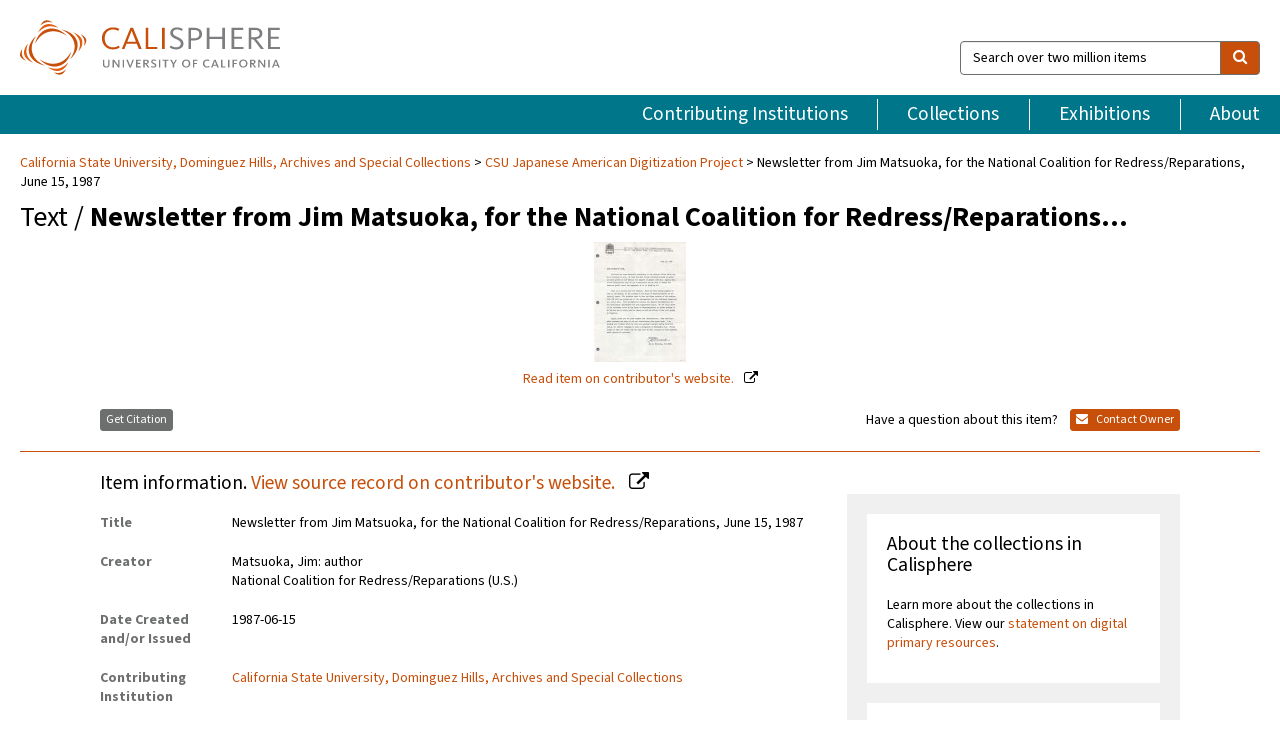

--- FILE ---
content_type: text/html; charset=UTF-8
request_url: https://calisphere.org/item/5d7e75cadabad8624b57e0b91a12bce2/
body_size: 2407
content:
<!DOCTYPE html>
<html lang="en">
<head>
    <meta charset="utf-8">
    <meta name="viewport" content="width=device-width, initial-scale=1">
    <title></title>
    <style>
        body {
            font-family: "Arial";
        }
    </style>
    <script type="text/javascript">
    window.awsWafCookieDomainList = [];
    window.gokuProps = {
"key":"AQIDAHjcYu/GjX+QlghicBgQ/7bFaQZ+m5FKCMDnO+vTbNg96AEjXDd5GG2UH21aRSEdOOwEAAAAfjB8BgkqhkiG9w0BBwagbzBtAgEAMGgGCSqGSIb3DQEHATAeBglghkgBZQMEAS4wEQQMJRvj6KHN1SZDyy/bAgEQgDuB43sNIUY3n1BtkX7MJggT1sT3DunwpTm7Vis+NY8Ug+2LuSOB5YQEK8OE4REU0M09ckOEhHSpn/2kHw==",
          "iv":"D549twCtEgAABXs/",
          "context":"qa7iGR2MoUtSKAbhZbSaQEy1CRq+1RKSSYPYWu7863kTUQlVtjf4BMB1wFAVhqGyocGv37/[base64]/sO9HO753YoP+NCzrIZXDjjsQFsgPTIkDOACm3E3KMgL8ZzqEVm1SWrrUWMpi47ibmqKQubfNB4D2GeKF2wdgS9iMVz9/kQRymxarvy3GCZXsBiozWe21/ao1TobrC9mVVIRL2B0kynhpOHf/9MVMjO35GhPNCCQEy94Oaax/SMN1Q8u9CU/7WDAbTuCyPJKI93L2skddn7aPVUQbvVUFtnipYRMxudtBthsE0aIivxkq77Ja3DIBlx4ZNz6v5F24bjkAfi/D5fHqyMKEK+HNfhVaHl0zF1JHYHj58a6aZfRRw53ilm+54Y0mDS2K6Tdup7WBDT/wsediDm4VldO1eyPbxfC4D0mCKNd9pP6QfU5CJaP/QtLPrjZ07IB9Ltvql0zwS2vaEQIhPbOC6OIbiEg2pd++JFOrTR3nuQpaTp62ObyuYKbGJyShNfmG5mgGejUiBgWDBdhJ7k/gEatuV"
};
    </script>
    <script src="https://5ec2a1ad32dc.d0db0a30.us-east-2.token.awswaf.com/5ec2a1ad32dc/46ee5c03b714/dcb236b90520/challenge.js"></script>
</head>
<body>
    <div id="challenge-container"></div>
    <script type="text/javascript">
        AwsWafIntegration.saveReferrer();
        AwsWafIntegration.checkForceRefresh().then((forceRefresh) => {
            if (forceRefresh) {
                AwsWafIntegration.forceRefreshToken().then(() => {
                    window.location.reload(true);
                });
            } else {
                AwsWafIntegration.getToken().then(() => {
                    window.location.reload(true);
                });
            }
        });
    </script>
    <noscript>
        <h1>JavaScript is disabled</h1>
        In order to continue, we need to verify that you're not a robot.
        This requires JavaScript. Enable JavaScript and then reload the page.
    </noscript>
</body>
</html>

--- FILE ---
content_type: text/html; charset=utf-8
request_url: https://calisphere.org/item/5d7e75cadabad8624b57e0b91a12bce2/
body_size: 9599
content:


<!doctype html>
<html lang="en" class="no-js no-jquery">
  <head>
    <meta property="fb:app_id" content="416629941766392" />
    <meta charset="utf-8">
    

  
<title>Newsletter from Jim Matsuoka, for the National Coalition for Redress/Reparations, June 15, 1987 — Calisphere</title>
    <!-- social media "cards" -->
    <!--  ↓ $('meta[property=og\\:type]) start marker for pjax hack -->
    <meta property="og:type" content="website" />
    <meta property="og:site_name" content="Calisphere"/>
    <meta name="google-site-verification" content="zswkUoo5r_a8EcfZAPG__mc9SyeH4gX4x3_cHsOwwmk" />
    <!--  ↕ stuff in the middle gets swapped out on `pjax:success` -->
    <meta name="twitter:card" content="summary_large_image" />
    <meta name="twitter:title" property="og:title" content="Newsletter from Jim Matsuoka, for the National Coalition for Redress/Reparations, June 15, 1987" />
    <meta name="twitter:description" property="og:description" content="
      Newsletter from the National Coalition for Redress/Reparations (NCRR) regarding the redress bill, HR 442.The Jim Matsuoka Nikkei for Civil Rights and Redress Collection includes brochures, meeting notes and agendas, publications, booklets, and other material related to the Nikkei for Civil Rights and Redress (NCRR), formally known as the National Coalition for Redress/Reparations. The National Coalition for Redress/Reparations was officially formed on July 12, 1980, and included members of the Los Angeles Community Coalition for Redress/Reparations (LACCRR), Japanese Community Progressive Alliance (JCPA), Tule Lake Committee, Nihonmachi Outreach Committee, the Asian/Pacific Student Union, and other members of the community. The material was collected by Jim Matsuoka, a founding member of the organization. Matsuoka also served on the board and was the treasurer. In addition to the NCRR material,  the collection also contains event flyers and Day of Remembrance material. For issues of the Nikkei for Civil Rights and Redress newsletter &quot;Banner&quot; published after 2007, visit the NCRR website at https://ncrr-la.org/.
    " />
    
      <meta name="og:image" content="https://calisphere.org/crop/999x999/26203/5c5f60a15fb831a9e42ad3a6d77572ba" />
    
    <link rel="canonical" href="https://calisphere.org/item/5d7e75cadabad8624b57e0b91a12bce2/" />
    
    <!--  ↓ $('meta[name=twitter\\:creator]') this should come last for pjax hack -->
    <meta name="twitter:creator" content="@calisphere" />



    <meta name="viewport" content="width=device-width, initial-scale=1.0, user-scalable=yes">
    <link rel="apple-touch-icon-precomposed" href="/favicon-152x152.png?v=2">
    <!-- Force favicon refresh per this stack overflow: http://stackoverflow.com/questions/2208933/how-do-i-force-a-favicon-refresh -->
    
    
      <link rel="stylesheet" href="/static_root/styles/vendor.fec1607d3047.css" />
      <link rel="stylesheet" href="/static_root/styles/main.2a3435242b4c.css" />
    
    
    
    
    
      <script></script>
    
    <script>
      //no-jquery class is now effectively a no-js class
      document.getElementsByTagName('html')[0].classList.remove('no-jquery');
    </script>
    




<!-- Matomo -->
<script>
  var _paq = window._paq = window._paq || [];
  /* tracker methods like "setCustomDimension" should be called before "trackPageView" */
  (function() {
    var u="//matomo.cdlib.org/";
    _paq.push(['setTrackerUrl', u+'matomo.php']);
    _paq.push(['setSiteId', '5']);
    var d=document, g=d.createElement('script'), s=d.getElementsByTagName('script')[0];
    g.async=true; g.src=u+'matomo.js'; s.parentNode.insertBefore(g,s);
  })();
</script>
<!-- End Matomo Code -->


  </head>
  <body>
    
    <div class="container-fluid">
      <a href="#js-pageContent" class="skipnav">Skip to main content</a>
      <header class="header">
        <button class="header__mobile-nav-button js-global-header__bars-icon" aria-label="navigation">
          <i class="fa fa-bars"></i>
        </button>
        <a class="header__logo js-global-header-logo" href="/">
          <img src="/static_root/images/logo-calisphere.3beaef457f80.svg" alt="Calisphere">
        </a>
        <button class="header__mobile-search-button js-global-header__search-icon" aria-label="search">
          <i class="fa fa-search"></i>
        </button>

        <div class="header__search mobile-nav__item js-global-header__search is-closed">
          <form class="global-search" role="search" id="js-searchForm" action="/search/" method="get">
            <label class="sr-only" for="header__search-field">Search over two million items</label>
            <div class="input-group">
              <input id="header__search-field" form="js-searchForm" name="q" value="" type="search" class="form-control global-search__field js-globalSearch" placeholder="Search over two million items">
              <span class="input-group-btn">
                <button class="btn btn-default global-search__button" type="submit" aria-label="search">
                  <span class="fa fa-search"></span>
                </button>
              </span>
            </div>
          </form>
        </div>
        <div class="header__nav js-global-header__mobile-links is-closed" aria-expanded="false">
          <nav class="header-nav mobile-nav" aria-label="main navigation">
            <ul>
              <li>
                <a href="/institutions/" data-pjax="js-pageContent">Contributing Institutions</a>
              </li>
              <li>
                <a href="/collections/" data-pjax="js-pageContent">Collections</a>
              </li>
              <li>
                <a href="/exhibitions/" data-pjax="js-pageContent">Exhibitions</a>
              </li>
              <li>
                <a href="/about/" data-pjax="js-pageContent">About</a>
              </li>
            </ul>
          </nav>
        </div>
      </header>
      <main id="js-pageContent">

<div id="js-itemContainer" class="obj__container" data-itemId="5d7e75cadabad8624b57e0b91a12bce2">
  
    

<nav class="breadcrumb--style2" aria-label="breadcrumb navigation">
  <ul>
  
    <li>
      <a href="/institution/165/collections/" data-pjax="js-pageContent">
      
      California State University, Dominguez Hills, Archives and Special Collections
      </a>
    </li>
  

  
    <li>
      <a href="/collections/26203/" data-pjax="js-pageContent" class="js-relatedCollection">CSU Japanese American Digitization Project</a>
    </li>
  
    <li>Newsletter from Jim Matsuoka, for the National Coalition for Redress/Reparations, June 15, 1987</li>
  </ul>
</nav>

<h1 class="obj__heading">
  
    Text
  
 / <strong>Newsletter from Jim Matsuoka, for the National Coalition for Redress/Reparations, June 15, …</strong></h1>

<div id="js-objectViewport" data-item_id="5d7e75cadabad8624b57e0b91a12bce2">

  <div class="obj-container__simple-image">

  
  <a class="obj__link"
    
      href="http://cdm16855.contentdm.oclc.org/cdm/ref/collection/p16855coll4/id/54834"
    
  >
  
    
      <div class="obj__icon-container">
        
          
          <img class="obj__simple-image" src="/clip/500x500/26203/5c5f60a15fb831a9e42ad3a6d77572ba" alt="Newsletter from Jim Matsuoka, for the National Coalition for Redress/Reparations, June 15, 1987" width=92 height=120 style="
            width:
              
                auto
              ; 
            height: 
              
                
                  120
                
              ;">
          
        

        
          
        
      </div>
    
    
    <div class="obj__caption">
      
        
          Read item
        
         on contributor's website.
      
    </div>
    
  
  </a>
  

</div>


</div>



<div class="modal fade" id="citationModal" tabindex="-1" role="dialog" aria-labelledby="citationModalTitle">
  <div class="modal-dialog" role="document">
    <div class="modal-content">
      <div class="modal-header">
        <button type="button" class="close" data-dismiss="modal" aria-label="Close"><span aria-hidden="true">&times;</span></button>
        <h4 class="modal-title" id="citationModalTitle">Get Citation</h4>
        <p class="margin-bottom-0">We recommend you include the following information in your citation. Look below the item for additional data you may want to include.</p>
      </div>
      <div class="modal-body">
        <textarea class="citation__textarea" aria-label="Citation" onclick="this.focus();this.select()">
Title: Newsletter from Jim Matsuoka, for the National Coalition for Redress/Reparations, June 15, 1987
Date: 1987-06-15
Collection: CSU Japanese American Digitization Project
Owning Institution: California State University, Dominguez Hills, Archives and Special Collections
Source: Calisphere
Date of access: January 18 2026 05:14
Permalink: https://calisphere.org/item/5d7e75cadabad8624b57e0b91a12bce2/</textarea>
      </div>
      <div class="modal-footer">
        <button type="button" class="btn btn-default" data-dismiss="modal">Close</button>
      </div>
    </div>
  </div>
</div>

<div class="modal fade" id="contactOwnerModal" tabindex="-1" role="dialog" aria-labelledby="contactOwnerModalTitle">
  <div class="modal-dialog" role="document">
    <div class="modal-content">
      <div class="modal-header">
        <button type="button" class="close" data-dismiss="modal" aria-label="Close"><span aria-hidden="true">&times;</span></button>
        <h4 class="modal-title" id="contactOwnerModalTitle">Contact Owning Institution</h4>
        <p class="margin-bottom-0">All fields are required.</p>
      </div>
      <form id="js-contactOwner" action="/contactOwner/" method="get">
        <div id="js-contactOwnerForm">
          <div class="modal-body">
            <div class="container-fluid">
              <div class="row">
                <div class="col-md-6">
                  <div class="contact-owner__form-col1">
                    <div class="well well-sm">
                      
                      California State University, Dominguez Hills, Archives and Special Collections<br/>
                      archives@csudh.edu<br/>
                      (310) 243-3895<br/>
                      
                        <a href="https://libguides.csudh.edu/archives-home" target="_blank">https://libguides.csudh.edu/archives-home</a>
                      
                    </div>
                    <div class="form-group">
                      <label class="control-label" for="contactOwner-name">Name:</label>
                      <input type="text" class="form-control" id="contactOwner-name" placeholder="Your full name" form="js-contactOwner" name="name">
                    </div>
                    <div class="form-group">
                      <label class="control-label" for="contactOwner-email">Email:</label>
                      <input type="email" class="form-control" id="contactOwner-email" placeholder="Your email" form="js-contactOwner" name="email">
                    </div>
                    <div class="form-group">
                      <label class="control-label has-feedback" for="contactOwner-verifyEmail">Verify Email:</label>
                      <input type="email" class="form-control" id="contactOwner-verifyEmail" placeholder="Verify your email">
                    </div>
                    <div class="form-group">
                      <label class="control-label" for="contactOwner-demographic">How would you best describe yourself?</label>
                      <select id="contactOwner-demographic" class="form-control" form="js-contactOwner" name="demographic">
                        <option value="teacher">K-12 teacher or librarian</option>
                        <option value="student">K-12 student</option>
                        <option value="college">College student</option>
                        <option value="gradstudent">Graduate student</option>
                        <option value="faculty">Faculty or Academic Researcher</option>
                        <option value="archivist">Archivist or Librarian</option>
                        <option value="genealogist">Genealogist or family researcher</option>
                        <option value="other">Other, please specify</option>
                      </select>
                    </div>
                    <div class="form-group">
                      <label class="sr-only" for="contactOwner-specifiedDemographic">If "Other," please specify</label>
                      <input type="text" class="form-control" id="contactOwner-specifiedDemographic" placeholder='If "Other," please specify' form="js-contactOwner" name="demographic-specification" disabled>
                    </div>
                  </div>
                </div>
                <div class="col-md-6 contact-owner__form-border">
                  <div class="contact-owner__form-col2">
                    <div class="well well-sm">Every item on Calisphere has been contributed to the site by a California institution. The institution can answer questions about this item, assit you with obtaining a hi-res copy, and gather additional information you may have about it. If you are experiencing technical issues, we'd request that you contact Calisphere directly.</div>
                    <div class="form-group">
                      <div class="form-group">
                        <label class="control-label" for="contactOwner-requestReason">Nature of Request</label>
                        <select id="contactOwner-requestReason" class="form-control" form="js-contactOwner" name="request_reason">
                          <option selected>Request high-resolution copy of item</option>
                          <option>Ask a copyright question</option>
                          <option>Get more information</option>
                          <option>Report an error</option>
                          <option>Leave a comment</option>
                        </select>
                      </div>
                      <div class="form-group">
                        <label class="control-label" >Subject:</label>
                        <p class="form-control-static">RE: Calisphere: <span class="js-requestReason">Request high-resolution copy of item</span> for Newsletter from Jim Matsuoka, for the National Coalition for Redress/Reparations, June 15, 1987</p>
                      </div>
                      <div class="form-group">
                        <label class="control-label" for="contactOwner-message">Message</label>
                        <textarea id="contactOwner-message" class="form-control contact-owner__form-textarea" form="js-contactOwner" name="message"></textarea>
                      </div>
                    </div>
                  </div>
                </div>
              </div>
            </div>
          </div>
          <div class="modal-footer">
            <div class="float-left">
              <input type="checkbox" id="contactOwner-copySelf" form="js-contactOwner" name="copySelf">
              <label for="contactOwner-copySelf">Check to send a copy of this message to your email.</label>
            </div>
            <div class="float-right">
              <button type="button" class="btn btn-default" data-dismiss="modal">Cancel</button>
              <button id="contactOwner-submit" type="submit" class="btn btn-calisphere" form="js-contactOwner">Submit</button>
            </div>
          </div>
        </div>
      </form>
    </div>
  </div>
</div>





<div class="obj-buttons">

  <div class="obj-button">
    <a class="btn btn-xs obj-buttons__citation" href="javascript: void(0)" data-toggle="modal" data-target="#citationModal">Get Citation</a>
  </div>

  <div class="obj-buttons__contact-text">
    <span>Have a question about this item? </span>
  </div>

  <div class="obj-button__contact-owner">
    <a class="btn btn-xs button__contact-owner" 
      href="/institution/165/collections/"
      data-pjax="js-pageContent"
      >
      <span class="fa fa-envelope"></span>
      Contact Owner
    </a>
  </div>

  

  
</div>


<h2 class="meta-heading">
  
    Item information.
    
    <a class="meta-heading__preview-link" href="http://cdm16855.contentdm.oclc.org/cdm/ref/collection/p16855coll4/id/54834">
      View source record on contributor's website.
    </a>
    
  
</h2>

<div class="row">
  <div class="col-md-8">
    
      <div class="meta-block" itemscope itemtype="https://schema.org/CreativeWork">

  <dl class="meta-block__list">
    <!-- Indexed At: 2025-12-03T22:16:19.813460 -->
    <!-- Page: 183.jsonl -->
    <!-- Version Path: 26203/vernacular_metadata_2025-12-03T01:02:52/mapped_metadata_2025-12-03T01:24:51/with_content_urls_2025-12-03T01:34:32 -->
    <dt class="meta-block__type">Title</dt>
    <dd class="meta-block__defin" itemprop="name">Newsletter from Jim Matsuoka, for the National Coalition for Redress/Reparations, June 15, 1987<br/> </dd>

    

    
      <dt class="meta-block__type">Creator</dt>
      <dd class="meta-block__defin" itemprop="creator">Matsuoka, Jim: author <br> National Coalition for Redress/Reparations (U.S.) <br> </dd>
    

    

    
      <dt class="meta-block__type">Date Created and/or Issued</dt>
      <dd class="meta-block__defin" itemprop="dateCreated">1987-06-15 <br> </dd>
    

    

    
      <dt class="meta-block__type">Contributing Institution</dt>
      <dd class="meta-block__defin" itemprop="provider">
        
          <a
            href="/institution/165/collections/"
            data-pjax="js-pageContent"
            data-ga-code=""
            data-ga-dim2="california-state-university-dominguez-hills-archiv"
          >
          
          California State University, Dominguez Hills, Archives and Special Collections</a> <br>
        
      </dd>
    

    
      <dt class="meta-block__type">Collection</dt>
      <dd class="meta-block__defin" itemprop="isPartOf">
        <a
          href="/collections/26203/"
          data-pjax="js-pageContent"
          class="js-relatedCollection"
          data-ga-dim1="csu_jadpcsu-japanese-american-digitization-project-this-co"
          data-ga-dim4="OAI"
        >CSU Japanese American Digitization Project</a> <br> </dd>
    

    
      <dt class="meta-block__type">Rights Information</dt>
      <dd class="meta-block__defin">
      
        Permission to publish the image must be obtained from the CSUDH Archives as owner of the physical item and copyright. In instances when the copyright ownership is not clear it is the responsibility of the researcher to obtain copyright permission. <br>
      
      
    

    

    

    <!-- rights date is not currently multivalued -->
    

    
			<dt class="meta-block__type">Description</dt>
			<dd class="meta-block__defin" itemprop="description">Newsletter from the National Coalition for Redress/Reparations (NCRR) regarding the redress bill, HR 442. <br> The Jim Matsuoka Nikkei for Civil Rights and Redress Collection includes brochures, meeting notes and agendas, publications, booklets, and other material related to the Nikkei for Civil Rights and Redress (NCRR), formally known as the National Coalition for Redress/Reparations. The National Coalition for Redress/Reparations was officially formed on July 12, 1980, and included members of the Los Angeles Community Coalition for Redress/Reparations (LACCRR), Japanese Community Progressive Alliance (JCPA), Tule Lake Committee, Nihonmachi Outreach Committee, the Asian/Pacific Student Union, and other members of the community. The material was collected by Jim Matsuoka, a founding member of the organization. Matsuoka also served on the board and was the treasurer. In addition to the NCRR material,  the collection also contains event flyers and Day of Remembrance material. For issues of the Nikkei for Civil Rights and Redress newsletter &quot;Banner&quot; published after 2007, visit the NCRR website at <a href="https://ncrr-la.org/" rel="nofollow">https://ncrr-la.org/</a>. <br> </dd>
		

    
			<dt class="meta-block__type">Type</dt>
			<dd class="meta-block__defin">text <br> </dd>
		

    
			<dt class="meta-block__type">Format</dt>
			<dd class="meta-block__defin">Newsletters <br> 1 page, typescript, 11 x 8.5 inches <br> application/pdf <br> </dd>
		

    

    

    
			<dt class="meta-block__type">Identifier</dt>
			<dd class="meta-block__defin">jncrr_02_09_017 <br> csudh_jncrr_0243 <br> <a href="http://cdm16855.contentdm.oclc.org/cdm/ref/collection/p16855coll4/id/54834" rel="nofollow">http://cdm16855.contentdm.oclc.org/cdm/ref/collection/p16855coll4/id/54834</a> <br> </dd>
		

    
			<dt class="meta-block__type">Language</dt>
			<dd class="meta-block__defin" itemprop="inLanguage">English <br> </dd>
		

    
      <dt class="meta-block__type">Subject</dt>
			<dd class="meta-block__defin" itemprop="about">Redress and reparations--Impact of redress movement <br> Redress and reparations--National Coalition for Redress and Reparations <br> Redress and reparations--Mobilizing and organizing the community <br> Geographic communities--California--Los Angeles <br> </dd>
		

    

    
			<dt class="meta-block__type">Place</dt>
			<dd class="meta-block__defin">Los Angeles, California <br> </dd>
		

    
			<dt class="meta-block__type">Source</dt>
			<dd class="meta-block__defin">CSU Dominguez Hills Department of Archives and Special Collections <br> </dd>
		

    
      <dt class="meta-block__type">Relation</dt>
      <dd class="meta-block__defin">
        
          <a href="/collections/26203/?relation_ss=California%20State%20University%20Japanese%20American%20Digitization%20Project" rel="nofollow">California State University Japanese American Digitization Project</a>
        
      <br/>
        
          <a href="https://oac.cdlib.org/findaid/ark:/13030/c82b954v/" rel="nofollow">https://oac.cdlib.org/findaid/ark:/13030/c82b954v/</a>
        
      <br/>
        
          <a href="/collections/26203/?relation_ss=Jim%20Matsuoka%20Nikkei%20for%20Civil%20Rights%20and%20Redress%20Collection" rel="nofollow">Jim Matsuoka Nikkei for Civil Rights and Redress Collection</a>
        
      <br/></dd>
    

    

    

    

  </dl>

</div>

    
  </div>
  <div class="col-md-4">
    <div class="meta-sidebar">
      <div class="meta-sidebar__block">
        <h3>About the collections in Calisphere</h3>
        <p>Learn more about the collections in Calisphere. View our <a href="/overview/" data-pjax="js-pageContent">statement on digital primary resources</a>.</p>
      </div>
      <div class="meta-sidebar__block">
        <h3>Copyright, permissions, and use</h3>
        <p>If you're wondering about permissions and what you can do with this item, a good starting point is the "rights information" on this page. See our <a href="/terms/" data-pjax="js-pageContent">terms of use</a> for more tips.</p>
      </div>
      <div class="meta-sidebar__block">
        <h3>Share your story</h3>
        <p>Has Calisphere helped you advance your research, complete a project, or find something meaningful? We'd love to hear about it; please <a href="/contact/" data-pjax="js-pageContent">send us a message</a>.</p>
      </div>
    </div>
  </div>
</div>



  
</div>

<h2>Explore related content on Calisphere:</h2>

<div id="js-relatedExhibitions"></div>

<div id="js-carouselContainer" class="carousel__container">
  


  
    <div class="carousel__search-results" data-set="mlt-set">
      <strong>Similar items</strong> on Calisphere
    </div>
  

  
    &nbsp;
  

  

  <div class="carousel" id="js-carousel" data-carousel_start="" data-numFound="25">
    

  
  <div class="js-carousel_item carousel__item">
    <a class="carousel__link js-item-link" href="/item/5d7e75cadabad8624b57e0b91a12bce2/" data-item_id="5d7e75cadabad8624b57e0b91a12bce2" data-item_number="">
      <div class="thumbnail__container">
        
          <img
          data-lazy="/crop/120x120/26203/5c5f60a15fb831a9e42ad3a6d77572ba"
          
          class="carousel__image"
          
          alt="Newsletter from Jim Matsuoka, for the National Coalition for Redress/Reparations, June 15, …"
          >

          

        
      </div>
      <div class="carousel__thumbnail-caption">: Newsletter from Jim Matsuoka, for the National Coalition for Redress/Reparations, June 15, …
      </div>
    </a>
  </div>
  
  <div class="js-carousel_item carousel__item">
    <a class="carousel__link js-item-link" href="/item/f51cbe26e3a54ba2f609ec191558e1a0/" data-item_id="f51cbe26e3a54ba2f609ec191558e1a0" data-item_number="">
      <div class="thumbnail__container">
        
          <img
          data-lazy="/crop/120x120/26203/5266d8b7849829cb39096945093d65e4"
          
          class="carousel__image"
          
          alt="Letter from Lillian Nakano, Los Angeles region, National Coalition on Redress/Reparations, September …"
          >

          

        
      </div>
      <div class="carousel__thumbnail-caption">: Letter from Lillian Nakano, Los Angeles region, National Coalition on Redress/Reparations, September …
      </div>
    </a>
  </div>
  
  <div class="js-carousel_item carousel__item">
    <a class="carousel__link js-item-link" href="/item/ccbb4570a9a2c97b17a0dc861fa846d7/" data-item_id="ccbb4570a9a2c97b17a0dc861fa846d7" data-item_number="">
      <div class="thumbnail__container">
        
          <img
          data-lazy="/crop/120x120/26203/9a4cac517e9517ac74e5a3d416c8e35a"
          
          class="carousel__image"
          
          alt="NCRR banner (August 1987)"
          >

          

        
      </div>
      <div class="carousel__thumbnail-caption">: NCRR banner (August 1987)
      </div>
    </a>
  </div>
  
  <div class="js-carousel_item carousel__item">
    <a class="carousel__link js-item-link" href="/item/ef0df37d040a6ef911fff32d86e5c6ea/" data-item_id="ef0df37d040a6ef911fff32d86e5c6ea" data-item_number="">
      <div class="thumbnail__container">
        
          <img
          data-lazy="/crop/120x120/26203/52e23a84c588305ea30b8c09ae69bc64"
          
          class="carousel__image"
          
          alt="Join us in our, NCRR victory celebration"
          >

          

        
      </div>
      <div class="carousel__thumbnail-caption">: Join us in our, NCRR victory celebration
      </div>
    </a>
  </div>
  
  <div class="js-carousel_item carousel__item">
    <a class="carousel__link js-item-link" href="/item/95e4956e7655ced2138f4e209bdb0cd8/" data-item_id="95e4956e7655ced2138f4e209bdb0cd8" data-item_number="">
      <div class="thumbnail__container">
        
          <img
          data-lazy="/crop/120x120/26203/83adeb6a9eb9013cb19277477b1e818c"
          
          class="carousel__image"
          
          alt="NCRR, building a future for Japanese Americans"
          >

          

        
      </div>
      <div class="carousel__thumbnail-caption">: NCRR, building a future for Japanese Americans
      </div>
    </a>
  </div>
  
  <div class="js-carousel_item carousel__item">
    <a class="carousel__link js-item-link" href="/item/f3ccaf006cd35628e8c8c8848a0b46b5/" data-item_id="f3ccaf006cd35628e8c8c8848a0b46b5" data-item_number="">
      <div class="thumbnail__container">
        
          <img
          data-lazy="/crop/120x120/26203/92ded244e0588e7aaae64d9ecd7a0b01"
          
          class="carousel__image"
          
          alt="Support congressional funding for redress; rally in Little Tokyo on Saturday August …"
          >

          

        
      </div>
      <div class="carousel__thumbnail-caption">: Support congressional funding for redress; rally in Little Tokyo on Saturday August …
      </div>
    </a>
  </div>
  
  <div class="js-carousel_item carousel__item">
    <a class="carousel__link js-item-link" href="/item/8ab71825533ddda631d8f7696f1b0f9f/" data-item_id="8ab71825533ddda631d8f7696f1b0f9f" data-item_number="">
      <div class="thumbnail__container">
        
          <img
          data-lazy="/crop/120x120/26203/1e21ed8ede0cfe86576a9e91c482c9d4"
          
          class="carousel__image"
          
          alt="Newsletter from the National Coalition for Redress/Reparations"
          >

          

        
      </div>
      <div class="carousel__thumbnail-caption">: Newsletter from the National Coalition for Redress/Reparations
      </div>
    </a>
  </div>
  
  <div class="js-carousel_item carousel__item">
    <a class="carousel__link js-item-link" href="/item/041f78c3642adcea2cc00a1ce5694d74/" data-item_id="041f78c3642adcea2cc00a1ce5694d74" data-item_number="">
      <div class="thumbnail__container">
        
          <img
          data-lazy="/crop/120x120/26203/472f8053cc67c02b3961fc06067283b8"
          
          class="carousel__image"
          
          alt="Newsletter from Jim Matsuoka, National Coalition for Redress/Reparations, July 29, 1987"
          >

          

        
      </div>
      <div class="carousel__thumbnail-caption">: Newsletter from Jim Matsuoka, National Coalition for Redress/Reparations, July 29, 1987
      </div>
    </a>
  </div>
  
  <div class="js-carousel_item carousel__item">
    <a class="carousel__link js-item-link" href="/item/ab57d72bf28cb62b4573d30862c73111/" data-item_id="ab57d72bf28cb62b4573d30862c73111" data-item_number="">
      <div class="thumbnail__container">
        
          <img
          data-lazy="/crop/120x120/26203/9ed80e7214cc772da95715389a0b1101"
          
          class="carousel__image"
          
          alt="Newsletter from the National Coalition for Redress/Reparations, 1988"
          >

          

        
      </div>
      <div class="carousel__thumbnail-caption">: Newsletter from the National Coalition for Redress/Reparations, 1988
      </div>
    </a>
  </div>
  
  <div class="js-carousel_item carousel__item">
    <a class="carousel__link js-item-link" href="/item/01bce6c2ab711abeb01217ac3d2cc9b3/" data-item_id="01bce6c2ab711abeb01217ac3d2cc9b3" data-item_number="">
      <div class="thumbnail__container">
        
          <img
          data-lazy="/crop/120x120/26203/0c1d5db5e8f183ee6ad95bc8d640c8ea"
          
          class="carousel__image"
          
          alt="Memo from Bert Nakano, Legislative Liason, to all regional&#x27;s, October 9, 1982"
          >

          

        
      </div>
      <div class="carousel__thumbnail-caption">: Memo from Bert Nakano, Legislative Liason, to all regional&#x27;s, October 9, 1982
      </div>
    </a>
  </div>
  
  <div class="js-carousel_item carousel__item">
    <a class="carousel__link js-item-link" href="/item/79f778cb7a01f67b435ed2e6bfddce1a/" data-item_id="79f778cb7a01f67b435ed2e6bfddce1a" data-item_number="">
      <div class="thumbnail__container">
        
          <img
          data-lazy="/crop/120x120/26203/8f155d6881c9be9b49d43d9615e8537f"
          
          class="carousel__image"
          
          alt="Telegram from Morris Kight to the National Coalition for Redress/Reparations"
          >

          

        
      </div>
      <div class="carousel__thumbnail-caption">: Telegram from Morris Kight to the National Coalition for Redress/Reparations
      </div>
    </a>
  </div>
  
  <div class="js-carousel_item carousel__item">
    <a class="carousel__link js-item-link" href="/item/f5483add1daf4eb13bdb4403bd47e30a/" data-item_id="f5483add1daf4eb13bdb4403bd47e30a" data-item_number="">
      <div class="thumbnail__container">
        
          <img
          data-lazy="/crop/120x120/26203/ba46269976ae0ddc27142a7c13ec6d5f"
          
          class="carousel__image"
          
          alt="NCRR banner (September 1986)"
          >

          

        
      </div>
      <div class="carousel__thumbnail-caption">: NCRR banner (September 1986)
      </div>
    </a>
  </div>
  
  <div class="js-carousel_item carousel__item">
    <a class="carousel__link js-item-link" href="/item/7bc5014098f80d8d8bbea2a200b48389/" data-item_id="7bc5014098f80d8d8bbea2a200b48389" data-item_number="">
      <div class="thumbnail__container">
        
          <img
          data-lazy="/crop/120x120/26203/e34a089c49ba8e202be4d241095a69ba"
          
          class="carousel__image"
          
          alt="Resolution"
          >

          

        
      </div>
      <div class="carousel__thumbnail-caption">: Resolution
      </div>
    </a>
  </div>
  
  <div class="js-carousel_item carousel__item">
    <a class="carousel__link js-item-link" href="/item/35900f47e15327280cafc7b2c20cc284/" data-item_id="35900f47e15327280cafc7b2c20cc284" data-item_number="">
      <div class="thumbnail__container">
        
          <img
          data-lazy="/crop/120x120/26203/83fa5aff0e42d04348b365c8b027bf6a"
          
          class="carousel__image"
          
          alt="Letter from Gerald Masahiro Sato, attorney at law, World Trade Center, JABA …"
          >

          

        
      </div>
      <div class="carousel__thumbnail-caption">: Letter from Gerald Masahiro Sato, attorney at law, World Trade Center, JABA …
      </div>
    </a>
  </div>
  
  <div class="js-carousel_item carousel__item">
    <a class="carousel__link js-item-link" href="/item/abd80032f268c71ccef907ae764eb489/" data-item_id="abd80032f268c71ccef907ae764eb489" data-item_number="">
      <div class="thumbnail__container">
        
          <img
          data-lazy="/crop/120x120/26203/4c92f89584512da1ab499f996409bbf8"
          
          class="carousel__image"
          
          alt="Memo from La. Reg./CC to all regional, October 31, 1981"
          >

          

        
      </div>
      <div class="carousel__thumbnail-caption">: Memo from La. Reg./CC to all regional, October 31, 1981
      </div>
    </a>
  </div>
  
  <div class="js-carousel_item carousel__item">
    <a class="carousel__link js-item-link" href="/item/61ca4408c64b086a1af35fb408fe4773/" data-item_id="61ca4408c64b086a1af35fb408fe4773" data-item_number="">
      <div class="thumbnail__container">
        
          <img
          data-lazy="/crop/120x120/26203/5cf22af61e344258eadf509eaac7d4cd"
          
          class="carousel__image"
          
          alt="Speak out for justice! Voices of Japanese Americans confined in U.S. concentration …"
          >

          

        
      </div>
      <div class="carousel__thumbnail-caption">: Speak out for justice! Voices of Japanese Americans confined in U.S. concentration …
      </div>
    </a>
  </div>
  
  <div class="js-carousel_item carousel__item">
    <a class="carousel__link js-item-link" href="/item/668043035c47875e05ed8ffc8a3308b5/" data-item_id="668043035c47875e05ed8ffc8a3308b5" data-item_number="">
      <div class="thumbnail__container">
        
          <img
          data-lazy="/crop/120x120/26203/645e1f503a7f860829ce5d47c9f6963a"
          
          class="carousel__image"
          
          alt="Aki Maehara speaking at press conference"
          >

          

        
      </div>
      <div class="carousel__thumbnail-caption">: Aki Maehara speaking at press conference
      </div>
    </a>
  </div>
  
  <div class="js-carousel_item carousel__item">
    <a class="carousel__link js-item-link" href="/item/72cfff4ff87a81d8381caccd6a4d113d/" data-item_id="72cfff4ff87a81d8381caccd6a4d113d" data-item_number="">
      <div class="thumbnail__container">
        
          <img
          data-lazy="/crop/120x120/26203/b18451ba78c4667cf3f098652b731c72"
          
          class="carousel__image"
          
          alt="Alan Nishio speaking at NCRR press conference"
          >

          

        
      </div>
      <div class="carousel__thumbnail-caption">: Alan Nishio speaking at NCRR press conference
      </div>
    </a>
  </div>
  
  <div class="js-carousel_item carousel__item">
    <a class="carousel__link js-item-link" href="/item/6dba761aec577cf7309de902ea99ec23/" data-item_id="6dba761aec577cf7309de902ea99ec23" data-item_number="">
      <div class="thumbnail__container">
        
          <img
          data-lazy="/crop/120x120/26203/3a10846224748580717f84679be87310"
          
          class="carousel__image"
          
          alt="Tom Shiroishi speaking at NCRR press conference"
          >

          

        
      </div>
      <div class="carousel__thumbnail-caption">: Tom Shiroishi speaking at NCRR press conference
      </div>
    </a>
  </div>
  
  <div class="js-carousel_item carousel__item">
    <a class="carousel__link js-item-link" href="/item/f85799e9d543cae6a3f544865e943ac7/" data-item_id="f85799e9d543cae6a3f544865e943ac7" data-item_number="">
      <div class="thumbnail__container">
        
          <img
          data-lazy="/crop/120x120/26203/e9d29ebfaef75fe1627e1e51c60dcdfe"
          
          class="carousel__image"
          
          alt="Frank Emi speaking at NCRR press conference"
          >

          

        
      </div>
      <div class="carousel__thumbnail-caption">: Frank Emi speaking at NCRR press conference
      </div>
    </a>
  </div>
  
  <div class="js-carousel_item carousel__item">
    <a class="carousel__link js-item-link" href="/item/79f5e8b1de6cea6e089bb981adca8ade/" data-item_id="79f5e8b1de6cea6e089bb981adca8ade" data-item_number="">
      <div class="thumbnail__container">
        
          <img
          data-lazy="/crop/120x120/26203/ac44e1ab81c338124eb89986027d955b"
          
          class="carousel__image"
          
          alt="NCRR letter writing campaign to Ronald Reagan"
          >

          

        
      </div>
      <div class="carousel__thumbnail-caption">: NCRR letter writing campaign to Ronald Reagan
      </div>
    </a>
  </div>
  
  <div class="js-carousel_item carousel__item">
    <a class="carousel__link js-item-link" href="/item/7a696fbb7c7359e0c0778d75c469c7c3/" data-item_id="7a696fbb7c7359e0c0778d75c469c7c3" data-item_number="">
      <div class="thumbnail__container">
        
          <img
          data-lazy="/crop/120x120/26203/071aba7faf38f1c7d669e201420ab772"
          
          class="carousel__image"
          
          alt="Frank Emi speaking at NCRR press conference"
          >

          

        
      </div>
      <div class="carousel__thumbnail-caption">: Frank Emi speaking at NCRR press conference
      </div>
    </a>
  </div>
  
  <div class="js-carousel_item carousel__item">
    <a class="carousel__link js-item-link" href="/item/839212941efd01a72c8e49ec62caea85/" data-item_id="839212941efd01a72c8e49ec62caea85" data-item_number="">
      <div class="thumbnail__container">
        
          <img
          data-lazy="/crop/120x120/26203/9305a9096f1fe367725162bea025f966"
          
          class="carousel__image"
          
          alt="Press at NCRR press conference"
          >

          

        
      </div>
      <div class="carousel__thumbnail-caption">: Press at NCRR press conference
      </div>
    </a>
  </div>
  
  <div class="js-carousel_item carousel__item">
    <a class="carousel__link js-item-link" href="/item/c0d15f393901c5326ec76872e0109c41/" data-item_id="c0d15f393901c5326ec76872e0109c41" data-item_number="">
      <div class="thumbnail__container">
        
          <img
          data-lazy="/crop/120x120/26203/167adf1d2850f9e3f07400fcae292294"
          
          class="carousel__image"
          
          alt="Tim Nabara speaking at NCRR press conference"
          >

          

        
      </div>
      <div class="carousel__thumbnail-caption">: Tim Nabara speaking at NCRR press conference
      </div>
    </a>
  </div>
  
  <div class="js-carousel_item carousel__item">
    <a class="carousel__link js-item-link" href="/item/9dfc83fc7154b11f3b4d09229cd51e0c/" data-item_id="9dfc83fc7154b11f3b4d09229cd51e0c" data-item_number="">
      <div class="thumbnail__container">
        
          <img
          data-lazy="/crop/120x120/26203/418147eb7913083f74b5febc4a704b14"
          
          class="carousel__image"
          
          alt="Aki Maehara speaking at NCRR press conference"
          >

          

        
      </div>
      <div class="carousel__thumbnail-caption">: Aki Maehara speaking at NCRR press conference
      </div>
    </a>
  </div>
  

  </div>

</div>

<div class="related-coll__item-wrapper">
  <div class="related-coll--search-results-page" id="js-relatedCollections">
    


<div class="related-coll" id="related-coll">
  <div class="related-coll__title">
    <!-- if we're on an item page -->
    
      <!-- if we've explicitly selected a single collection from the facet sidebar -->
      
        <strong>Collections</strong> containing your search results (1 found)
      
    
  </div>
  <div class="related-coll__lockup-container">
  
    <div class="col-xs-12 col-sm-4" role="group" aria-labelledby="label-csu-japanese-american-digitization-project">
      <a class="related-coll__link js-relatedCollection" href="/collections/26203/" data-pjax="js-pageContent">
        <div class="related-coll__container">
          <div class="col-xs-12 col-sm-12">

            
            
            
            <div class="related-coll__thumbnail-container1">
              
                <img
                src="/crop/300x300/26203/5c5f60a15fb831a9e42ad3a6d77572ba"
                class="thumbnail__image"
                alt="">

                

              
            </div>
            
            
            
            <div class="related-coll__thumbnail-container2">
              
                <img
                src="/crop/300x300/26203/26dad79f9333aeb8bfdc88df3fe718e0"
                class="thumbnail__image"
                alt="">

                

              
            </div>
            
            
            
            <div class="related-coll__thumbnail-container3">
              
                <img
                src="/crop/300x300/26203/fb93bb9f2479bd203536dbe0e758309f"
                class="thumbnail__image"
                alt="">

                

              
            </div>
            
            
            
            
            
          </div>
          <div class="col-xs-12 col-sm-12 related-coll__caption" id="label-csu-japanese-american-digitization-project">
            <p>CSU Japanese American Digitization Project</p>
            <p>Institution: California State University, Dominguez Hills, Archives and Special Collections</p>
          </div>
        </div>
      </a>
    </div>
  

  

  
  </div>

</div>

  </div>
</div>
<!--
  header returned from solr; for debugging
  
  -->
</main>
      
<footer class="footer">
  <a class="footer__logo js-global-header-logo" href="/">
    <img src="/static_root/images/logo-calisphere.3beaef457f80.svg" alt="Calisphere">
  </a>

  <div class="footer__search mobile-nav__item">
    <form class="global-search" role="search" id="js-footerSearch" action="/search/" method="get">
      <label for="footer__search-field" class="global-search__label">Search over two million items</label>
      <div class="input-group">
        <input id="footer__search-field" form="js-footerSearch" name="q" value="" type="search" class="form-control global-search__field js-globalSearch">
        <span class="input-group-btn">
          <button class="btn btn-default global-search__button" type="submit" aria-label="search"><span class="fa fa-search"></span>
          </button>
        </span>
      </div>
    </form>
  </div>

  <div class="footer__nav">
    <nav class="footer-nav mobile-nav" aria-label="footer navigation">
      <ul>
        <li>
          <a href="/" data-pjax="js-pageContent">
            Home
          </a>
        </li>
        <li>
          <a href="/about/" data-pjax="js-pageContent">
            About Calisphere
          </a>
        </li>
        <li>
          <a href="/institutions/" data-pjax="js-pageContent">
            Contributing Institutions
          </a>
        </li>
        <li>
          <a href="/collections/" data-pjax="js-pageContent">
            Collections
          </a>
        </li>
        <li>
          <a href="/exhibitions/" data-pjax="js-pageContent">
            Exhibitions
          </a>
        </li>
        <li>
          <a href="/help/" data-pjax="js-pageContent">
            FAQs
          </a>
        </li>
        <li>
          <a href="/terms/" data-pjax="js-pageContent">
            Terms of Use
          </a>
        </li>
        <li>
          <a href="/privacy/" data-pjax="js-pageContent">
            Privacy Statement
          </a>
        </li>
        <li>
          <a href="https://cdlib.org/about/policies-and-guidelines/accessibility/">Accessibility</a>
        </li>
        <li>
          <a href="/contact/" data-pjax="js-pageContent">
            Contact Us
          </a>
        </li>
      </ul>
    </nav>
  </div>

  <div class="footer__copyright">
    Calisphere is a service of the <a href="https://libraries.universityofcalifornia.edu/">UC Libraries</a>,<br> powered by the <a href="https://cdlib.org/">California Digital Library</a>.
  </div>
  <div class="footer__social-icons" role="group" aria-labelledby="footer-connect-label">
    <span id="footer-connect-label">Connect with us:</span>
    <a class="footer__twitter-icon"
       href="https://twitter.com/calisphere"
       aria-label="Calisphere on Twitter"><span class="fa fa-twitter-square"></span>
    </a>
    <a class="footer__facebook-icon"
       href="https://www.facebook.com/calisphere"
       aria-label="Calisphere on Facebook"><span class="fa fa-facebook-square"></span>
    </a>
  </div>
</footer>

    </div>

    
    
      <script src="/static_root/scripts/vendor.740415ea1c91.js"></script>
      <script src="/static_root/scripts/vendor/modernizr.a70e209a2b26.js"></script>
    

    <script src="/static_root/scripts/calisphere.4af31f4c8753.js"></script>

    
    
  </body>
</html>


--- FILE ---
content_type: text/html; charset=utf-8
request_url: https://calisphere.org/carousel/?itemId=5d7e75cadabad8624b57e0b91a12bce2&rows=24&start=0&init=true
body_size: 2552
content:



  
    <div class="carousel__search-results" data-set="mlt-set">
      <strong>Similar items</strong> on Calisphere
    </div>
  

  
    &nbsp;
  

  

  <div class="carousel" id="js-carousel" data-carousel_start="0" data-numFound="25">
    

  
  <div class="js-carousel_item carousel__item--selected">
    <a class="carousel__link js-item-link" href="/item/5d7e75cadabad8624b57e0b91a12bce2/" data-item_id="5d7e75cadabad8624b57e0b91a12bce2" data-item_number="0">
      <div class="thumbnail__container">
        
          <img
          data-lazy="/crop/120x120/26203/5c5f60a15fb831a9e42ad3a6d77572ba"
          
          class="carousel__image--selected"
          
          alt="Newsletter from Jim Matsuoka, for the National Coalition for Redress/Reparations, June 15, …"
          >

          

        
      </div>
      <div class="carousel__thumbnail-caption">0: Newsletter from Jim Matsuoka, for the National Coalition for Redress/Reparations, June 15, …
      </div>
    </a>
  </div>
  
  <div class="js-carousel_item carousel__item">
    <a class="carousel__link js-item-link" href="/item/f51cbe26e3a54ba2f609ec191558e1a0/" data-item_id="f51cbe26e3a54ba2f609ec191558e1a0" data-item_number="1">
      <div class="thumbnail__container">
        
          <img
          data-lazy="/crop/120x120/26203/5266d8b7849829cb39096945093d65e4"
          
          class="carousel__image"
          
          alt="Letter from Lillian Nakano, Los Angeles region, National Coalition on Redress/Reparations, September …"
          >

          

        
      </div>
      <div class="carousel__thumbnail-caption">1: Letter from Lillian Nakano, Los Angeles region, National Coalition on Redress/Reparations, September …
      </div>
    </a>
  </div>
  
  <div class="js-carousel_item carousel__item">
    <a class="carousel__link js-item-link" href="/item/ccbb4570a9a2c97b17a0dc861fa846d7/" data-item_id="ccbb4570a9a2c97b17a0dc861fa846d7" data-item_number="2">
      <div class="thumbnail__container">
        
          <img
          data-lazy="/crop/120x120/26203/9a4cac517e9517ac74e5a3d416c8e35a"
          
          class="carousel__image"
          
          alt="NCRR banner (August 1987)"
          >

          

        
      </div>
      <div class="carousel__thumbnail-caption">2: NCRR banner (August 1987)
      </div>
    </a>
  </div>
  
  <div class="js-carousel_item carousel__item">
    <a class="carousel__link js-item-link" href="/item/ef0df37d040a6ef911fff32d86e5c6ea/" data-item_id="ef0df37d040a6ef911fff32d86e5c6ea" data-item_number="3">
      <div class="thumbnail__container">
        
          <img
          data-lazy="/crop/120x120/26203/52e23a84c588305ea30b8c09ae69bc64"
          
          class="carousel__image"
          
          alt="Join us in our, NCRR victory celebration"
          >

          

        
      </div>
      <div class="carousel__thumbnail-caption">3: Join us in our, NCRR victory celebration
      </div>
    </a>
  </div>
  
  <div class="js-carousel_item carousel__item">
    <a class="carousel__link js-item-link" href="/item/95e4956e7655ced2138f4e209bdb0cd8/" data-item_id="95e4956e7655ced2138f4e209bdb0cd8" data-item_number="4">
      <div class="thumbnail__container">
        
          <img
          data-lazy="/crop/120x120/26203/83adeb6a9eb9013cb19277477b1e818c"
          
          class="carousel__image"
          
          alt="NCRR, building a future for Japanese Americans"
          >

          

        
      </div>
      <div class="carousel__thumbnail-caption">4: NCRR, building a future for Japanese Americans
      </div>
    </a>
  </div>
  
  <div class="js-carousel_item carousel__item">
    <a class="carousel__link js-item-link" href="/item/f3ccaf006cd35628e8c8c8848a0b46b5/" data-item_id="f3ccaf006cd35628e8c8c8848a0b46b5" data-item_number="5">
      <div class="thumbnail__container">
        
          <img
          data-lazy="/crop/120x120/26203/92ded244e0588e7aaae64d9ecd7a0b01"
          
          class="carousel__image"
          
          alt="Support congressional funding for redress; rally in Little Tokyo on Saturday August …"
          >

          

        
      </div>
      <div class="carousel__thumbnail-caption">5: Support congressional funding for redress; rally in Little Tokyo on Saturday August …
      </div>
    </a>
  </div>
  
  <div class="js-carousel_item carousel__item">
    <a class="carousel__link js-item-link" href="/item/8ab71825533ddda631d8f7696f1b0f9f/" data-item_id="8ab71825533ddda631d8f7696f1b0f9f" data-item_number="6">
      <div class="thumbnail__container">
        
          <img
          data-lazy="/crop/120x120/26203/1e21ed8ede0cfe86576a9e91c482c9d4"
          
          class="carousel__image"
          
          alt="Newsletter from the National Coalition for Redress/Reparations"
          >

          

        
      </div>
      <div class="carousel__thumbnail-caption">6: Newsletter from the National Coalition for Redress/Reparations
      </div>
    </a>
  </div>
  
  <div class="js-carousel_item carousel__item">
    <a class="carousel__link js-item-link" href="/item/041f78c3642adcea2cc00a1ce5694d74/" data-item_id="041f78c3642adcea2cc00a1ce5694d74" data-item_number="7">
      <div class="thumbnail__container">
        
          <img
          data-lazy="/crop/120x120/26203/472f8053cc67c02b3961fc06067283b8"
          
          class="carousel__image"
          
          alt="Newsletter from Jim Matsuoka, National Coalition for Redress/Reparations, July 29, 1987"
          >

          

        
      </div>
      <div class="carousel__thumbnail-caption">7: Newsletter from Jim Matsuoka, National Coalition for Redress/Reparations, July 29, 1987
      </div>
    </a>
  </div>
  
  <div class="js-carousel_item carousel__item">
    <a class="carousel__link js-item-link" href="/item/ab57d72bf28cb62b4573d30862c73111/" data-item_id="ab57d72bf28cb62b4573d30862c73111" data-item_number="8">
      <div class="thumbnail__container">
        
          <img
          data-lazy="/crop/120x120/26203/9ed80e7214cc772da95715389a0b1101"
          
          class="carousel__image"
          
          alt="Newsletter from the National Coalition for Redress/Reparations, 1988"
          >

          

        
      </div>
      <div class="carousel__thumbnail-caption">8: Newsletter from the National Coalition for Redress/Reparations, 1988
      </div>
    </a>
  </div>
  
  <div class="js-carousel_item carousel__item">
    <a class="carousel__link js-item-link" href="/item/01bce6c2ab711abeb01217ac3d2cc9b3/" data-item_id="01bce6c2ab711abeb01217ac3d2cc9b3" data-item_number="9">
      <div class="thumbnail__container">
        
          <img
          data-lazy="/crop/120x120/26203/0c1d5db5e8f183ee6ad95bc8d640c8ea"
          
          class="carousel__image"
          
          alt="Memo from Bert Nakano, Legislative Liason, to all regional&#x27;s, October 9, 1982"
          >

          

        
      </div>
      <div class="carousel__thumbnail-caption">9: Memo from Bert Nakano, Legislative Liason, to all regional&#x27;s, October 9, 1982
      </div>
    </a>
  </div>
  
  <div class="js-carousel_item carousel__item">
    <a class="carousel__link js-item-link" href="/item/79f778cb7a01f67b435ed2e6bfddce1a/" data-item_id="79f778cb7a01f67b435ed2e6bfddce1a" data-item_number="10">
      <div class="thumbnail__container">
        
          <img
          data-lazy="/crop/120x120/26203/8f155d6881c9be9b49d43d9615e8537f"
          
          class="carousel__image"
          
          alt="Telegram from Morris Kight to the National Coalition for Redress/Reparations"
          >

          

        
      </div>
      <div class="carousel__thumbnail-caption">10: Telegram from Morris Kight to the National Coalition for Redress/Reparations
      </div>
    </a>
  </div>
  
  <div class="js-carousel_item carousel__item">
    <a class="carousel__link js-item-link" href="/item/f5483add1daf4eb13bdb4403bd47e30a/" data-item_id="f5483add1daf4eb13bdb4403bd47e30a" data-item_number="11">
      <div class="thumbnail__container">
        
          <img
          data-lazy="/crop/120x120/26203/ba46269976ae0ddc27142a7c13ec6d5f"
          
          class="carousel__image"
          
          alt="NCRR banner (September 1986)"
          >

          

        
      </div>
      <div class="carousel__thumbnail-caption">11: NCRR banner (September 1986)
      </div>
    </a>
  </div>
  
  <div class="js-carousel_item carousel__item">
    <a class="carousel__link js-item-link" href="/item/7bc5014098f80d8d8bbea2a200b48389/" data-item_id="7bc5014098f80d8d8bbea2a200b48389" data-item_number="12">
      <div class="thumbnail__container">
        
          <img
          data-lazy="/crop/120x120/26203/e34a089c49ba8e202be4d241095a69ba"
          
          class="carousel__image"
          
          alt="Resolution"
          >

          

        
      </div>
      <div class="carousel__thumbnail-caption">12: Resolution
      </div>
    </a>
  </div>
  
  <div class="js-carousel_item carousel__item">
    <a class="carousel__link js-item-link" href="/item/35900f47e15327280cafc7b2c20cc284/" data-item_id="35900f47e15327280cafc7b2c20cc284" data-item_number="13">
      <div class="thumbnail__container">
        
          <img
          data-lazy="/crop/120x120/26203/83fa5aff0e42d04348b365c8b027bf6a"
          
          class="carousel__image"
          
          alt="Letter from Gerald Masahiro Sato, attorney at law, World Trade Center, JABA …"
          >

          

        
      </div>
      <div class="carousel__thumbnail-caption">13: Letter from Gerald Masahiro Sato, attorney at law, World Trade Center, JABA …
      </div>
    </a>
  </div>
  
  <div class="js-carousel_item carousel__item">
    <a class="carousel__link js-item-link" href="/item/abd80032f268c71ccef907ae764eb489/" data-item_id="abd80032f268c71ccef907ae764eb489" data-item_number="14">
      <div class="thumbnail__container">
        
          <img
          data-lazy="/crop/120x120/26203/4c92f89584512da1ab499f996409bbf8"
          
          class="carousel__image"
          
          alt="Memo from La. Reg./CC to all regional, October 31, 1981"
          >

          

        
      </div>
      <div class="carousel__thumbnail-caption">14: Memo from La. Reg./CC to all regional, October 31, 1981
      </div>
    </a>
  </div>
  
  <div class="js-carousel_item carousel__item">
    <a class="carousel__link js-item-link" href="/item/61ca4408c64b086a1af35fb408fe4773/" data-item_id="61ca4408c64b086a1af35fb408fe4773" data-item_number="15">
      <div class="thumbnail__container">
        
          <img
          data-lazy="/crop/120x120/26203/5cf22af61e344258eadf509eaac7d4cd"
          
          class="carousel__image"
          
          alt="Speak out for justice! Voices of Japanese Americans confined in U.S. concentration …"
          >

          

        
      </div>
      <div class="carousel__thumbnail-caption">15: Speak out for justice! Voices of Japanese Americans confined in U.S. concentration …
      </div>
    </a>
  </div>
  
  <div class="js-carousel_item carousel__item">
    <a class="carousel__link js-item-link" href="/item/668043035c47875e05ed8ffc8a3308b5/" data-item_id="668043035c47875e05ed8ffc8a3308b5" data-item_number="16">
      <div class="thumbnail__container">
        
          <img
          data-lazy="/crop/120x120/26203/645e1f503a7f860829ce5d47c9f6963a"
          
          class="carousel__image"
          
          alt="Aki Maehara speaking at press conference"
          >

          

        
      </div>
      <div class="carousel__thumbnail-caption">16: Aki Maehara speaking at press conference
      </div>
    </a>
  </div>
  
  <div class="js-carousel_item carousel__item">
    <a class="carousel__link js-item-link" href="/item/72cfff4ff87a81d8381caccd6a4d113d/" data-item_id="72cfff4ff87a81d8381caccd6a4d113d" data-item_number="17">
      <div class="thumbnail__container">
        
          <img
          data-lazy="/crop/120x120/26203/b18451ba78c4667cf3f098652b731c72"
          
          class="carousel__image"
          
          alt="Alan Nishio speaking at NCRR press conference"
          >

          

        
      </div>
      <div class="carousel__thumbnail-caption">17: Alan Nishio speaking at NCRR press conference
      </div>
    </a>
  </div>
  
  <div class="js-carousel_item carousel__item">
    <a class="carousel__link js-item-link" href="/item/6dba761aec577cf7309de902ea99ec23/" data-item_id="6dba761aec577cf7309de902ea99ec23" data-item_number="18">
      <div class="thumbnail__container">
        
          <img
          data-lazy="/crop/120x120/26203/3a10846224748580717f84679be87310"
          
          class="carousel__image"
          
          alt="Tom Shiroishi speaking at NCRR press conference"
          >

          

        
      </div>
      <div class="carousel__thumbnail-caption">18: Tom Shiroishi speaking at NCRR press conference
      </div>
    </a>
  </div>
  
  <div class="js-carousel_item carousel__item">
    <a class="carousel__link js-item-link" href="/item/f85799e9d543cae6a3f544865e943ac7/" data-item_id="f85799e9d543cae6a3f544865e943ac7" data-item_number="19">
      <div class="thumbnail__container">
        
          <img
          data-lazy="/crop/120x120/26203/e9d29ebfaef75fe1627e1e51c60dcdfe"
          
          class="carousel__image"
          
          alt="Frank Emi speaking at NCRR press conference"
          >

          

        
      </div>
      <div class="carousel__thumbnail-caption">19: Frank Emi speaking at NCRR press conference
      </div>
    </a>
  </div>
  
  <div class="js-carousel_item carousel__item">
    <a class="carousel__link js-item-link" href="/item/79f5e8b1de6cea6e089bb981adca8ade/" data-item_id="79f5e8b1de6cea6e089bb981adca8ade" data-item_number="20">
      <div class="thumbnail__container">
        
          <img
          data-lazy="/crop/120x120/26203/ac44e1ab81c338124eb89986027d955b"
          
          class="carousel__image"
          
          alt="NCRR letter writing campaign to Ronald Reagan"
          >

          

        
      </div>
      <div class="carousel__thumbnail-caption">20: NCRR letter writing campaign to Ronald Reagan
      </div>
    </a>
  </div>
  
  <div class="js-carousel_item carousel__item">
    <a class="carousel__link js-item-link" href="/item/7a696fbb7c7359e0c0778d75c469c7c3/" data-item_id="7a696fbb7c7359e0c0778d75c469c7c3" data-item_number="21">
      <div class="thumbnail__container">
        
          <img
          data-lazy="/crop/120x120/26203/071aba7faf38f1c7d669e201420ab772"
          
          class="carousel__image"
          
          alt="Frank Emi speaking at NCRR press conference"
          >

          

        
      </div>
      <div class="carousel__thumbnail-caption">21: Frank Emi speaking at NCRR press conference
      </div>
    </a>
  </div>
  
  <div class="js-carousel_item carousel__item">
    <a class="carousel__link js-item-link" href="/item/839212941efd01a72c8e49ec62caea85/" data-item_id="839212941efd01a72c8e49ec62caea85" data-item_number="22">
      <div class="thumbnail__container">
        
          <img
          data-lazy="/crop/120x120/26203/9305a9096f1fe367725162bea025f966"
          
          class="carousel__image"
          
          alt="Press at NCRR press conference"
          >

          

        
      </div>
      <div class="carousel__thumbnail-caption">22: Press at NCRR press conference
      </div>
    </a>
  </div>
  
  <div class="js-carousel_item carousel__item">
    <a class="carousel__link js-item-link" href="/item/c0d15f393901c5326ec76872e0109c41/" data-item_id="c0d15f393901c5326ec76872e0109c41" data-item_number="23">
      <div class="thumbnail__container">
        
          <img
          data-lazy="/crop/120x120/26203/167adf1d2850f9e3f07400fcae292294"
          
          class="carousel__image"
          
          alt="Tim Nabara speaking at NCRR press conference"
          >

          

        
      </div>
      <div class="carousel__thumbnail-caption">23: Tim Nabara speaking at NCRR press conference
      </div>
    </a>
  </div>
  
  <div class="js-carousel_item carousel__item">
    <a class="carousel__link js-item-link" href="/item/9dfc83fc7154b11f3b4d09229cd51e0c/" data-item_id="9dfc83fc7154b11f3b4d09229cd51e0c" data-item_number="24">
      <div class="thumbnail__container">
        
          <img
          data-lazy="/crop/120x120/26203/418147eb7913083f74b5febc4a704b14"
          
          class="carousel__image"
          
          alt="Aki Maehara speaking at NCRR press conference"
          >

          

        
      </div>
      <div class="carousel__thumbnail-caption">24: Aki Maehara speaking at NCRR press conference
      </div>
    </a>
  </div>
  

  </div>


--- FILE ---
content_type: text/html; charset=utf-8
request_url: https://calisphere.org/relatedCollections/?itemId=5d7e75cadabad8624b57e0b91a12bce2&rc_page=0
body_size: 635
content:



<div class="related-coll" id="related-coll">
  <div class="related-coll__title">
    <!-- if we're on an item page -->
    
      <!-- if we're coming from a collection page -->
      
        <strong>Collections</strong> containing this item (1 found)
      <!-- if we're coming from an institution or campus page -->
      

    <!-- if we're on a repository or campus page -->
    
  </div>
  <div class="related-coll__lockup-container">
  
    <div class="col-xs-12 col-sm-4" role="group" aria-labelledby="label-csu-japanese-american-digitization-project">
      <a class="related-coll__link js-relatedCollection" href="/collections/26203/" data-pjax="js-pageContent">
        <div class="related-coll__container">
          <div class="col-xs-12 col-sm-12">

            
            
            
            <div class="related-coll__thumbnail-container1">
              
                <img
                src="/crop/300x300/26203/5c5f60a15fb831a9e42ad3a6d77572ba"
                class="thumbnail__image"
                alt="">

                

              
            </div>
            
            
            
            <div class="related-coll__thumbnail-container2">
              
                <img
                src="/crop/300x300/26203/26dad79f9333aeb8bfdc88df3fe718e0"
                class="thumbnail__image"
                alt="">

                

              
            </div>
            
            
            
            <div class="related-coll__thumbnail-container3">
              
                <img
                src="/crop/300x300/26203/fb93bb9f2479bd203536dbe0e758309f"
                class="thumbnail__image"
                alt="">

                

              
            </div>
            
            
            
            
            
          </div>
          <div class="col-xs-12 col-sm-12 related-coll__caption" id="label-csu-japanese-american-digitization-project">
            <p>CSU Japanese American Digitization Project</p>
            <p>Institution: California State University, Dominguez Hills, Archives and Special Collections</p>
          </div>
        </div>
      </a>
    </div>
  

  

  
  </div>

</div>
